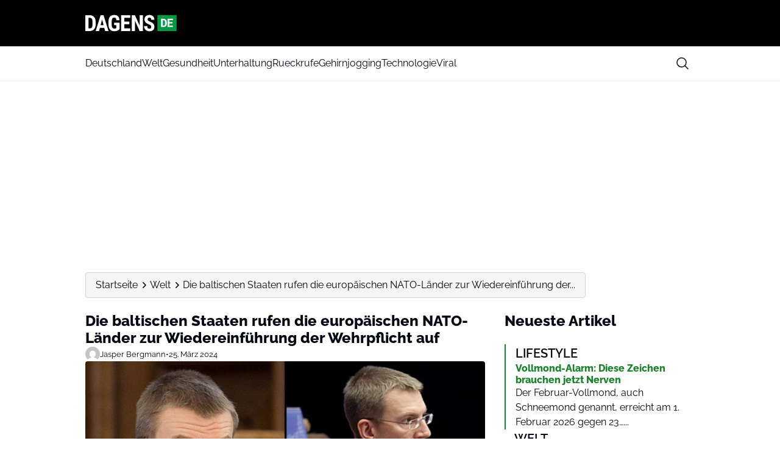

--- FILE ---
content_type: text/html; charset=UTF-8
request_url: https://dagens.de/welt/die-baltischen-staaten-rufen-die-europaeischen-nato-laender-zur-wiedereinfuehrung-der-wehrpflicht-auf
body_size: 22924
content:
<!doctype html>
<html lang="de" prefix="og: https://ogp.me/ns#">

<head>
    <meta charset="UTF-8">
    <meta name="viewport" content="width=device-width, initial-scale=1">
    <meta name="theme-color" content="#198329" />
    <link rel="profile" href="https://gmpg.org/xfn/11">
    	<style>img:is([sizes="auto" i], [sizes^="auto," i]) { contain-intrinsic-size: 3000px 1500px }</style>
	
<!-- Suchmaschinen-Optimierung durch Rank Math PRO - https://rankmath.com/ -->
<title>Die baltischen Staaten rufen die europäischen NATO-Länder zur Wiedereinführung der Wehrpflicht auf</title>
<meta name="description" content="Die baltischen Länder fordern die übrigen europäischen NATO-Mitglieder nachdrücklich auf, sich für einen Konflikt mit Russland zu rüsten."/>
<meta name="robots" content="follow, index, max-snippet:-1, max-video-preview:-1, max-image-preview:large"/>
<link rel="canonical" href="https://dagens.de/welt/die-baltischen-staaten-rufen-die-europaeischen-nato-laender-zur-wiedereinfuehrung-der-wehrpflicht-auf" />
<meta property="og:locale" content="de_DE" />
<meta property="og:type" content="article" />
<meta property="og:title" content="Die baltischen Staaten rufen die europäischen NATO-Länder zur Wiedereinführung der Wehrpflicht auf" />
<meta property="og:description" content="Die baltischen Länder fordern die übrigen europäischen NATO-Mitglieder nachdrücklich auf, sich für einen Konflikt mit Russland zu rüsten." />
<meta property="og:url" content="https://dagens.de/welt/die-baltischen-staaten-rufen-die-europaeischen-nato-laender-zur-wiedereinfuehrung-der-wehrpflicht-auf" />
<meta property="og:site_name" content="Dagens Deutschland" />
<meta property="article:publisher" content="https://www.facebook.com/dagens.de/" />
<meta property="article:tag" content="Nato" />
<meta property="article:section" content="Welt" />
<meta property="og:image" content="https://dagens.de/wp-content/uploads/sites/5/2025/03/rinkeviggo_KMlIrvv-1.jpg" />
<meta property="og:image:secure_url" content="https://dagens.de/wp-content/uploads/sites/5/2025/03/rinkeviggo_KMlIrvv-1.jpg" />
<meta property="og:image:width" content="1200" />
<meta property="og:image:height" content="600" />
<meta property="og:image:alt" content="Die baltischen Staaten rufen die europäischen NATO-Länder zur Wiedereinführung der Wehrpflicht auf" />
<meta property="og:image:type" content="image/jpeg" />
<meta property="article:published_time" content="2024-03-25T10:03:56+01:00" />
<meta name="twitter:card" content="summary_large_image" />
<meta name="twitter:title" content="Die baltischen Staaten rufen die europäischen NATO-Länder zur Wiedereinführung der Wehrpflicht auf" />
<meta name="twitter:description" content="Die baltischen Länder fordern die übrigen europäischen NATO-Mitglieder nachdrücklich auf, sich für einen Konflikt mit Russland zu rüsten." />
<meta name="twitter:image" content="https://dagens.de/wp-content/uploads/sites/5/2025/03/rinkeviggo_KMlIrvv-1.jpg" />
<script type="application/ld+json" class="rank-math-schema-pro">{"@context":"https://schema.org","@graph":[{"@type":"Place","@id":"https://dagens.de/#place","address":{"@type":"PostalAddress","streetAddress":"Horsensvej 72A","addressLocality":"Vejle","addressRegion":"Danmark","postalCode":"7100"}},{"@type":"Organization","@id":"https://dagens.de/#organization","name":"Dagens Deutschland","url":"https://dagens.de","sameAs":["https://www.facebook.com/dagens.de/"],"address":{"@type":"PostalAddress","streetAddress":"Horsensvej 72A","addressLocality":"Vejle","addressRegion":"Danmark","postalCode":"7100"},"logo":{"@type":"ImageObject","@id":"https://dagens.de/#logo","url":"https://media.mgdk.dk/wp-content/uploads/sites/2/2025/04/dagens-de-black.svg","contentUrl":"https://media.mgdk.dk/wp-content/uploads/sites/2/2025/04/dagens-de-black.svg","caption":"Dagens Deutschland","inLanguage":"de"},"contactPoint":[{"@type":"ContactPoint","telephone":"+45 41970703","contactType":"customer support"}],"description":"Willkommen bei Dagens.de, einer f\u00fchrenden und unabh\u00e4ngigen Nachrichtenseite, die sich auf die Bereitstellung von Nachrichten aus den Bereichen Unterhaltung, Innenpolitik, Au\u00dfenpolitik, Sport, Kriminalit\u00e4t und vielem mehr spezialisiert hat. Wir sind Ihr zuverl\u00e4ssiges Fenster zur Welt, das klangvolle Echo des skandinavischen Journalismus, das nun auch in Deutschland, Spanien, den Vereinigten Staaten und dem Vereinigten K\u00f6nigreich zu h\u00f6ren ist.\r\n\r\nUnser Redaktionsteam besteht aus professionellen Journalisten, die in ganz Skandinavien sowie in anderen Teilen Europas und Afrikas ans\u00e4ssig sind. Vom Rand der norwegischen Fjorde bis zu den kosmopolitischen St\u00e4dten D\u00e4nemarks, von den unber\u00fchrten W\u00e4ldern Schwedens bis zu seinen pulsierenden Metropolen arbeiten wir unerm\u00fcdlich daran, Sie \u00fcber die neuesten Ereignisse in Skandinavien und weltweit auf dem Laufenden zu halten. Unsere t\u00e4gliche Reichweite erstreckt sich auf Millionen von engagierten Lesern in D\u00e4nemark, Norwegen, Schweden, Deutschland, USA, England, Australien und Kanada.\r\n\r\nUnser Ziel\r\n\r\nBei Dagens.de ist es unser Bestreben, die erste Wahl f\u00fcr Leser zu sein, die unterhaltsame und informative Nachrichten auf Deutsch suchen. Unsere Ambition ist es nicht nur, zu informieren, sondern auch, unsere Leser zu engagieren, herauszufordern und zu inspirieren. Wir glauben an die St\u00e4rkung der Gesellschaft durch qualitativ hochwertigen, objektiven, unterhaltsamen und ausgewogenen Journalismus.\r\n\r\nWir sind nicht nur eine Nachrichtenquelle; wir sind ein Teil Ihrer t\u00e4glichen Routine. Wir verstehen, dass die Welt sich rasch ver\u00e4ndert, und wir sind hier, um Ihnen bei der Navigation zu helfen. Wir bieten ausf\u00fchrliche Artikel, aber auch Momente der Freude und Unterhaltung, um Ihren Nachrichtenfeed auszugleichen.\r\n\r\nIm Laufe der Jahre haben wir uns einen Ruf f\u00fcr Glaubw\u00fcrdigkeit und Zuverl\u00e4ssigkeit erarbeitet, aber wir ruhen uns nicht darauf aus. Wir sind st\u00e4ndig bestrebt, uns weiterzuentwickeln und uns den Bed\u00fcrfnissen unserer Leser anzupassen. Unsere oberste Priorit\u00e4t ist es, f\u00fcr unsere Leser einen dauerhaften Wert zu schaffen, und wir sind stolz darauf, dass Sie sich f\u00fcr uns als Ihre Nachrichtenquelle entscheiden.\r\n\r\nVielen Dank, dass Sie uns zu einem Teil Ihres Tages machen. Wir freuen uns darauf, weiterhin Ihr Begleiter auf der Reise durch die sich rasch ver\u00e4ndernde Nachrichtenlandschaft zu sein. Willkommen bei Dagens.de \u2013 wo jeder Tag z\u00e4hlt.","location":{"@id":"https://dagens.de/#place"}},{"@type":"WebSite","@id":"https://dagens.de/#website","url":"https://dagens.de","name":"Dagens Deutschland","alternateName":"Dagens","publisher":{"@id":"https://dagens.de/#organization"},"inLanguage":"de"},{"@type":"ImageObject","@id":"https://dagens.de/wp-content/uploads/sites/5/2025/03/rinkeviggo_KMlIrvv-1.jpg","url":"https://dagens.de/wp-content/uploads/sites/5/2025/03/rinkeviggo_KMlIrvv-1.jpg","width":"1200","height":"600","inLanguage":"de"},{"@type":"BreadcrumbList","@id":"https://dagens.de/welt/die-baltischen-staaten-rufen-die-europaeischen-nato-laender-zur-wiedereinfuehrung-der-wehrpflicht-auf#breadcrumb","itemListElement":[{"@type":"ListItem","position":"1","item":{"@id":"https://dagens.de","name":"Forside"}},{"@type":"ListItem","position":"2","item":{"@id":"https://dagens.de/welt","name":"Welt"}},{"@type":"ListItem","position":"3","item":{"@id":"https://dagens.de/welt/die-baltischen-staaten-rufen-die-europaeischen-nato-laender-zur-wiedereinfuehrung-der-wehrpflicht-auf","name":"Die baltischen Staaten rufen die europ\u00e4ischen NATO-L\u00e4nder zur Wiedereinf\u00fchrung der Wehrpflicht auf"}}]},{"@type":"WebPage","@id":"https://dagens.de/welt/die-baltischen-staaten-rufen-die-europaeischen-nato-laender-zur-wiedereinfuehrung-der-wehrpflicht-auf#webpage","url":"https://dagens.de/welt/die-baltischen-staaten-rufen-die-europaeischen-nato-laender-zur-wiedereinfuehrung-der-wehrpflicht-auf","name":"Die baltischen Staaten rufen die europ\u00e4ischen NATO-L\u00e4nder zur Wiedereinf\u00fchrung der Wehrpflicht auf","datePublished":"2024-03-25T10:03:56+01:00","dateModified":"2024-03-25T10:03:56+01:00","isPartOf":{"@id":"https://dagens.de/#website"},"primaryImageOfPage":{"@id":"https://dagens.de/wp-content/uploads/sites/5/2025/03/rinkeviggo_KMlIrvv-1.jpg"},"inLanguage":"de","breadcrumb":{"@id":"https://dagens.de/welt/die-baltischen-staaten-rufen-die-europaeischen-nato-laender-zur-wiedereinfuehrung-der-wehrpflicht-auf#breadcrumb"}},{"@type":"Person","@id":"https://dagens.de/author/jasperbergmann","name":"jasperbergmann","url":"https://dagens.de/author/jasperbergmann","image":{"@type":"ImageObject","@id":"https://secure.gravatar.com/avatar/446c1d2289a2466514c6aa89eff14fde?s=96&amp;d=mm&amp;r=g","url":"https://secure.gravatar.com/avatar/446c1d2289a2466514c6aa89eff14fde?s=96&amp;d=mm&amp;r=g","caption":"jasperbergmann","inLanguage":"de"},"worksFor":{"@id":"https://dagens.de/#organization"}},{"@type":"NewsArticle","headline":"Die baltischen Staaten rufen die europ\u00e4ischen NATO-L\u00e4nder zur Wiedereinf\u00fchrung der Wehrpflicht auf","datePublished":"2024-03-25T10:03:56+01:00","dateModified":"2024-03-25T10:03:56+01:00","articleSection":"Welt","author":{"@id":"https://dagens.de/author/jasperbergmann","name":"jasperbergmann"},"publisher":{"@id":"https://dagens.de/#organization"},"description":"Die baltischen L\u00e4nder fordern die \u00fcbrigen europ\u00e4ischen NATO-Mitglieder nachdr\u00fccklich auf, sich f\u00fcr einen Konflikt mit Russland zu r\u00fcsten.","copyrightYear":"2024","copyrightHolder":{"@id":"https://dagens.de/#organization"},"name":"Die baltischen Staaten rufen die europ\u00e4ischen NATO-L\u00e4nder zur Wiedereinf\u00fchrung der Wehrpflicht auf","@id":"https://dagens.de/welt/die-baltischen-staaten-rufen-die-europaeischen-nato-laender-zur-wiedereinfuehrung-der-wehrpflicht-auf#richSnippet","isPartOf":{"@id":"https://dagens.de/welt/die-baltischen-staaten-rufen-die-europaeischen-nato-laender-zur-wiedereinfuehrung-der-wehrpflicht-auf#webpage"},"image":{"@id":"https://dagens.de/wp-content/uploads/sites/5/2025/03/rinkeviggo_KMlIrvv-1.jpg"},"inLanguage":"de","mainEntityOfPage":{"@id":"https://dagens.de/welt/die-baltischen-staaten-rufen-die-europaeischen-nato-laender-zur-wiedereinfuehrung-der-wehrpflicht-auf#webpage"}}]}</script>
<!-- /Rank Math WordPress SEO Plugin -->

<link rel="alternate" type="application/rss+xml" title="Dagens DE &raquo; Feed" href="https://dagens.de/feed" />
<link rel="alternate" type="application/rss+xml" title="Dagens DE &raquo; Kommentar-Feed" href="https://dagens.de/comments/feed" />
<script>
window._wpemojiSettings = {"baseUrl":"https:\/\/s.w.org\/images\/core\/emoji\/15.0.3\/72x72\/","ext":".png","svgUrl":"https:\/\/s.w.org\/images\/core\/emoji\/15.0.3\/svg\/","svgExt":".svg","source":{"concatemoji":"https:\/\/dagens.de\/wp-includes\/js\/wp-emoji-release.min.js?ver=6.7.2"}};
/*! This file is auto-generated */
!function(i,n){var o,s,e;function c(e){try{var t={supportTests:e,timestamp:(new Date).valueOf()};sessionStorage.setItem(o,JSON.stringify(t))}catch(e){}}function p(e,t,n){e.clearRect(0,0,e.canvas.width,e.canvas.height),e.fillText(t,0,0);var t=new Uint32Array(e.getImageData(0,0,e.canvas.width,e.canvas.height).data),r=(e.clearRect(0,0,e.canvas.width,e.canvas.height),e.fillText(n,0,0),new Uint32Array(e.getImageData(0,0,e.canvas.width,e.canvas.height).data));return t.every(function(e,t){return e===r[t]})}function u(e,t,n){switch(t){case"flag":return n(e,"\ud83c\udff3\ufe0f\u200d\u26a7\ufe0f","\ud83c\udff3\ufe0f\u200b\u26a7\ufe0f")?!1:!n(e,"\ud83c\uddfa\ud83c\uddf3","\ud83c\uddfa\u200b\ud83c\uddf3")&&!n(e,"\ud83c\udff4\udb40\udc67\udb40\udc62\udb40\udc65\udb40\udc6e\udb40\udc67\udb40\udc7f","\ud83c\udff4\u200b\udb40\udc67\u200b\udb40\udc62\u200b\udb40\udc65\u200b\udb40\udc6e\u200b\udb40\udc67\u200b\udb40\udc7f");case"emoji":return!n(e,"\ud83d\udc26\u200d\u2b1b","\ud83d\udc26\u200b\u2b1b")}return!1}function f(e,t,n){var r="undefined"!=typeof WorkerGlobalScope&&self instanceof WorkerGlobalScope?new OffscreenCanvas(300,150):i.createElement("canvas"),a=r.getContext("2d",{willReadFrequently:!0}),o=(a.textBaseline="top",a.font="600 32px Arial",{});return e.forEach(function(e){o[e]=t(a,e,n)}),o}function t(e){var t=i.createElement("script");t.src=e,t.defer=!0,i.head.appendChild(t)}"undefined"!=typeof Promise&&(o="wpEmojiSettingsSupports",s=["flag","emoji"],n.supports={everything:!0,everythingExceptFlag:!0},e=new Promise(function(e){i.addEventListener("DOMContentLoaded",e,{once:!0})}),new Promise(function(t){var n=function(){try{var e=JSON.parse(sessionStorage.getItem(o));if("object"==typeof e&&"number"==typeof e.timestamp&&(new Date).valueOf()<e.timestamp+604800&&"object"==typeof e.supportTests)return e.supportTests}catch(e){}return null}();if(!n){if("undefined"!=typeof Worker&&"undefined"!=typeof OffscreenCanvas&&"undefined"!=typeof URL&&URL.createObjectURL&&"undefined"!=typeof Blob)try{var e="postMessage("+f.toString()+"("+[JSON.stringify(s),u.toString(),p.toString()].join(",")+"));",r=new Blob([e],{type:"text/javascript"}),a=new Worker(URL.createObjectURL(r),{name:"wpTestEmojiSupports"});return void(a.onmessage=function(e){c(n=e.data),a.terminate(),t(n)})}catch(e){}c(n=f(s,u,p))}t(n)}).then(function(e){for(var t in e)n.supports[t]=e[t],n.supports.everything=n.supports.everything&&n.supports[t],"flag"!==t&&(n.supports.everythingExceptFlag=n.supports.everythingExceptFlag&&n.supports[t]);n.supports.everythingExceptFlag=n.supports.everythingExceptFlag&&!n.supports.flag,n.DOMReady=!1,n.readyCallback=function(){n.DOMReady=!0}}).then(function(){return e}).then(function(){var e;n.supports.everything||(n.readyCallback(),(e=n.source||{}).concatemoji?t(e.concatemoji):e.wpemoji&&e.twemoji&&(t(e.twemoji),t(e.wpemoji)))}))}((window,document),window._wpemojiSettings);
</script>
<style id='wp-emoji-styles-inline-css'>

	img.wp-smiley, img.emoji {
		display: inline !important;
		border: none !important;
		box-shadow: none !important;
		height: 1em !important;
		width: 1em !important;
		margin: 0 0.07em !important;
		vertical-align: -0.1em !important;
		background: none !important;
		padding: 0 !important;
	}
</style>
<link rel='stylesheet' id='wp-block-library-css' href='https://dagens.de/wp-includes/css/dist/block-library/style.min.css?ver=6.7.2' media='all' />
<style id='global-styles-inline-css'>
:root{--wp--preset--aspect-ratio--square: 1;--wp--preset--aspect-ratio--4-3: 4/3;--wp--preset--aspect-ratio--3-4: 3/4;--wp--preset--aspect-ratio--3-2: 3/2;--wp--preset--aspect-ratio--2-3: 2/3;--wp--preset--aspect-ratio--16-9: 16/9;--wp--preset--aspect-ratio--9-16: 9/16;--wp--preset--aspect-ratio--post: 5/3;--wp--preset--aspect-ratio--cover: 6/2;--wp--preset--color--black: #000000;--wp--preset--color--cyan-bluish-gray: #abb8c3;--wp--preset--color--white: #FFFFFF;--wp--preset--color--pale-pink: #f78da7;--wp--preset--color--vivid-red: #cf2e2e;--wp--preset--color--luminous-vivid-orange: #ff6900;--wp--preset--color--luminous-vivid-amber: #fcb900;--wp--preset--color--light-green-cyan: #7bdcb5;--wp--preset--color--vivid-green-cyan: #00d084;--wp--preset--color--pale-cyan-blue: #8ed1fc;--wp--preset--color--vivid-cyan-blue: #0693e3;--wp--preset--color--vivid-purple: #9b51e0;--wp--preset--color--primary: #000000;--wp--preset--color--secondary: #E9EFF2;--wp--preset--color--accent: #198329;--wp--preset--color--negative: #f9fafb;--wp--preset--color--knockout: #f5f5f5;--wp--preset--color--typography: #030712;--wp--preset--gradient--vivid-cyan-blue-to-vivid-purple: linear-gradient(135deg,rgba(6,147,227,1) 0%,rgb(155,81,224) 100%);--wp--preset--gradient--light-green-cyan-to-vivid-green-cyan: linear-gradient(135deg,rgb(122,220,180) 0%,rgb(0,208,130) 100%);--wp--preset--gradient--luminous-vivid-amber-to-luminous-vivid-orange: linear-gradient(135deg,rgba(252,185,0,1) 0%,rgba(255,105,0,1) 100%);--wp--preset--gradient--luminous-vivid-orange-to-vivid-red: linear-gradient(135deg,rgba(255,105,0,1) 0%,rgb(207,46,46) 100%);--wp--preset--gradient--very-light-gray-to-cyan-bluish-gray: linear-gradient(135deg,rgb(238,238,238) 0%,rgb(169,184,195) 100%);--wp--preset--gradient--cool-to-warm-spectrum: linear-gradient(135deg,rgb(74,234,220) 0%,rgb(151,120,209) 20%,rgb(207,42,186) 40%,rgb(238,44,130) 60%,rgb(251,105,98) 80%,rgb(254,248,76) 100%);--wp--preset--gradient--blush-light-purple: linear-gradient(135deg,rgb(255,206,236) 0%,rgb(152,150,240) 100%);--wp--preset--gradient--blush-bordeaux: linear-gradient(135deg,rgb(254,205,165) 0%,rgb(254,45,45) 50%,rgb(107,0,62) 100%);--wp--preset--gradient--luminous-dusk: linear-gradient(135deg,rgb(255,203,112) 0%,rgb(199,81,192) 50%,rgb(65,88,208) 100%);--wp--preset--gradient--pale-ocean: linear-gradient(135deg,rgb(255,245,203) 0%,rgb(182,227,212) 50%,rgb(51,167,181) 100%);--wp--preset--gradient--electric-grass: linear-gradient(135deg,rgb(202,248,128) 0%,rgb(113,206,126) 100%);--wp--preset--gradient--midnight: linear-gradient(135deg,rgb(2,3,129) 0%,rgb(40,116,252) 100%);--wp--preset--font-size--small: 13px;--wp--preset--font-size--medium: clamp(14px, 0.875rem + ((1vw - 3.2px) * 0.882), 20px);--wp--preset--font-size--large: clamp(22.041px, 1.378rem + ((1vw - 3.2px) * 2.053), 36px);--wp--preset--font-size--x-large: clamp(25.014px, 1.563rem + ((1vw - 3.2px) * 2.498), 42px);--wp--preset--font-size--xs: clamp(12px, 0.75rem + ((1vw - 3.2px) * 0.294), 14px);--wp--preset--font-size--sm: clamp(14px, 0.875rem + ((1vw - 3.2px) * 0.294), 16px);--wp--preset--font-size--base: clamp(16px, 1rem + ((1vw - 3.2px) * 1), 16px);--wp--preset--font-size--h-4: clamp(18px, 1.125rem + ((1vw - 3.2px) * 0.294), 20px);--wp--preset--font-size--h-3: clamp(22px, 1.375rem + ((1vw - 3.2px) * 0.294), 24px);--wp--preset--font-size--h-2: clamp(26px, 1.625rem + ((1vw - 3.2px) * 0.294), 28px);--wp--preset--font-size--h-1: clamp(32px, 2rem + ((1vw - 3.2px) * 1), 32px);--wp--preset--font-family--nunito-sans: 'Raleway', sans-serif;--wp--preset--spacing--20: 0.44rem;--wp--preset--spacing--30: 0.67rem;--wp--preset--spacing--40: 1rem;--wp--preset--spacing--50: 1.5rem;--wp--preset--spacing--60: 2.25rem;--wp--preset--spacing--70: 3.38rem;--wp--preset--spacing--80: 5.06rem;--wp--preset--spacing--xs: .75rem;--wp--preset--spacing--sm: 1rem;--wp--preset--spacing--base: 1.5rem;--wp--preset--spacing--md: clamp(1.75rem, calc(1.75rem + ((1vw - 0.48rem) * 0.7813)), 2rem);;--wp--preset--spacing--lg: clamp(2.25rem, calc(2.25rem + ((1vw - 0.48rem) * 1.9531)), 2.875rem);;--wp--preset--spacing--xl: clamp(3.125rem, calc(3.125rem + ((1vw - 0.48rem) * 9.7656)), 6.25rem);;--wp--preset--spacing--2-xl: clamp(6.25rem, calc(6.25rem + ((1vw - 0.48rem) * 19.5313)), 12.5rem);;--wp--preset--shadow--natural: 6px 6px 9px rgba(0, 0, 0, 0.2);--wp--preset--shadow--deep: 12px 12px 50px rgba(0, 0, 0, 0.4);--wp--preset--shadow--sharp: 6px 6px 0px rgba(0, 0, 0, 0.2);--wp--preset--shadow--outlined: 6px 6px 0px -3px rgba(255, 255, 255, 1), 6px 6px rgba(0, 0, 0, 1);--wp--preset--shadow--crisp: 6px 6px 0px rgba(0, 0, 0, 1);--wp--custom--color--body--text: var(--wp--preset--color--typography);--wp--custom--color--body--background: var(--wp--preset--color--white);--wp--custom--color--body--background-main: var(--wp--preset--color--white);--wp--custom--color--body--background-knockout: var(--wp--preset--color--knockout);--wp--custom--color--body--accent: var(--wp--preset--color--accent);--wp--custom--color--body--accent-contrast: var(--wp--preset--color--negative);--wp--custom--color--body--divider: var(--wp--preset--color--accent);--wp--custom--color--button--text: var(--wp--preset--color--negative);--wp--custom--color--button--background: var(--wp--preset--color--accent);--wp--custom--color--header--text: var(--wp--preset--color--typography);--wp--custom--color--header--background: var(--wp--preset--color--primary);--wp--custom--color--header--background-secondary: var(--wp--preset--color--white);--wp--custom--color--header--border: var(--wp--preset--color--secondary);--wp--custom--color--header--search-icon-color: var(--wp--preset--color--typography);--wp--custom--color--header--search-icon-background: transparent;--wp--custom--color--header--search-box-text: var(--wp--preset--color--typography);--wp--custom--color--header--search-box-background: #fff;--wp--custom--color--footer--text: var(--wp--preset--color--typography);--wp--custom--color--footer--background: var(--wp--preset--color--white);--wp--custom--color--footer--border: var(--wp--preset--color--secondary);--wp--custom--color--footer--divider: var(--wp--preset--color--accent);--wp--custom--text--base--family: Raleway, sans-serif;--wp--custom--text--base--weight: 400;--wp--custom--text--heading--family: Raleway, sans-serif;--wp--custom--text--heading--weight: 800;}:root { --wp--style--global--content-size: 1000px;--wp--style--global--wide-size: 1000px; }:where(body) { margin: 0; }.wp-site-blocks { padding-top: var(--wp--style--root--padding-top); padding-bottom: var(--wp--style--root--padding-bottom); }.has-global-padding { padding-right: var(--wp--style--root--padding-right); padding-left: var(--wp--style--root--padding-left); }.has-global-padding > .alignfull { margin-right: calc(var(--wp--style--root--padding-right) * -1); margin-left: calc(var(--wp--style--root--padding-left) * -1); }.has-global-padding :where(:not(.alignfull.is-layout-flow) > .has-global-padding:not(.wp-block-block, .alignfull)) { padding-right: 0; padding-left: 0; }.has-global-padding :where(:not(.alignfull.is-layout-flow) > .has-global-padding:not(.wp-block-block, .alignfull)) > .alignfull { margin-left: 0; margin-right: 0; }.wp-site-blocks > .alignleft { float: left; margin-right: 2em; }.wp-site-blocks > .alignright { float: right; margin-left: 2em; }.wp-site-blocks > .aligncenter { justify-content: center; margin-left: auto; margin-right: auto; }:where(.wp-site-blocks) > * { margin-block-start: 24px; margin-block-end: 0; }:where(.wp-site-blocks) > :first-child { margin-block-start: 0; }:where(.wp-site-blocks) > :last-child { margin-block-end: 0; }:root { --wp--style--block-gap: 24px; }:root :where(.is-layout-flow) > :first-child{margin-block-start: 0;}:root :where(.is-layout-flow) > :last-child{margin-block-end: 0;}:root :where(.is-layout-flow) > *{margin-block-start: 24px;margin-block-end: 0;}:root :where(.is-layout-constrained) > :first-child{margin-block-start: 0;}:root :where(.is-layout-constrained) > :last-child{margin-block-end: 0;}:root :where(.is-layout-constrained) > *{margin-block-start: 24px;margin-block-end: 0;}:root :where(.is-layout-flex){gap: 24px;}:root :where(.is-layout-grid){gap: 24px;}.is-layout-flow > .alignleft{float: left;margin-inline-start: 0;margin-inline-end: 2em;}.is-layout-flow > .alignright{float: right;margin-inline-start: 2em;margin-inline-end: 0;}.is-layout-flow > .aligncenter{margin-left: auto !important;margin-right: auto !important;}.is-layout-constrained > .alignleft{float: left;margin-inline-start: 0;margin-inline-end: 2em;}.is-layout-constrained > .alignright{float: right;margin-inline-start: 2em;margin-inline-end: 0;}.is-layout-constrained > .aligncenter{margin-left: auto !important;margin-right: auto !important;}.is-layout-constrained > :where(:not(.alignleft):not(.alignright):not(.alignfull)){max-width: var(--wp--style--global--content-size);margin-left: auto !important;margin-right: auto !important;}.is-layout-constrained > .alignwide{max-width: var(--wp--style--global--wide-size);}body .is-layout-flex{display: flex;}.is-layout-flex{flex-wrap: wrap;align-items: center;}.is-layout-flex > :is(*, div){margin: 0;}body .is-layout-grid{display: grid;}.is-layout-grid > :is(*, div){margin: 0;}body{background-color: var(--wp--custom--color--body--background);color: var(--wp--custom--color--body--text);font-family: var(--wp--custom--text--base--family);font-size: var(--wp--preset--font-size--base);font-weight: var(--wp--custom--text--base--weight);line-height: 1.4;--wp--style--root--padding-top: 0px;--wp--style--root--padding-right: var(--wp--preset--spacing--base);--wp--style--root--padding-bottom: 0px;--wp--style--root--padding-left: var(--wp--preset--spacing--base);}a:where(:not(.wp-element-button)){color: var(--wp--custom--color--body--text);text-decoration: underline;}:root :where(a:where(:not(.wp-element-button)):hover){color: var(--wp--custom--color--body--accent);}h1, h2, h3, h4, h5, h6{color: var(--wp--custom--color--body--text);font-family: var(--wp--custom--text--heading--family);font-style: normal;font-weight: var(--wp--custom--text--heading--weight);line-height: 1.2;}h1{font-size: var(--wp--preset--font-size--h-1);}h2{font-size: var(--wp--preset--font-size--h-2);}h3{font-size: var(--wp--preset--font-size--h-3);}h4{font-size: var(--wp--preset--font-size--h-4);}:root :where(.wp-element-button, .wp-block-button__link){background-color: var(--wp--custom--color--body--accent);border-radius: 999px;border-width: 0;color: var(--wp--custom--color--body--accent-contrast);font-family: inherit;font-size: inherit;font-style: normal;font-weight: regular;line-height: inherit;padding-top: 8px;padding-right: 32px;padding-bottom: 8px;padding-left: 32px;text-decoration: none;}.has-black-color{color: var(--wp--preset--color--black) !important;}.has-cyan-bluish-gray-color{color: var(--wp--preset--color--cyan-bluish-gray) !important;}.has-white-color{color: var(--wp--preset--color--white) !important;}.has-pale-pink-color{color: var(--wp--preset--color--pale-pink) !important;}.has-vivid-red-color{color: var(--wp--preset--color--vivid-red) !important;}.has-luminous-vivid-orange-color{color: var(--wp--preset--color--luminous-vivid-orange) !important;}.has-luminous-vivid-amber-color{color: var(--wp--preset--color--luminous-vivid-amber) !important;}.has-light-green-cyan-color{color: var(--wp--preset--color--light-green-cyan) !important;}.has-vivid-green-cyan-color{color: var(--wp--preset--color--vivid-green-cyan) !important;}.has-pale-cyan-blue-color{color: var(--wp--preset--color--pale-cyan-blue) !important;}.has-vivid-cyan-blue-color{color: var(--wp--preset--color--vivid-cyan-blue) !important;}.has-vivid-purple-color{color: var(--wp--preset--color--vivid-purple) !important;}.has-primary-color{color: var(--wp--preset--color--primary) !important;}.has-secondary-color{color: var(--wp--preset--color--secondary) !important;}.has-accent-color{color: var(--wp--preset--color--accent) !important;}.has-negative-color{color: var(--wp--preset--color--negative) !important;}.has-knockout-color{color: var(--wp--preset--color--knockout) !important;}.has-typography-color{color: var(--wp--preset--color--typography) !important;}.has-black-background-color{background-color: var(--wp--preset--color--black) !important;}.has-cyan-bluish-gray-background-color{background-color: var(--wp--preset--color--cyan-bluish-gray) !important;}.has-white-background-color{background-color: var(--wp--preset--color--white) !important;}.has-pale-pink-background-color{background-color: var(--wp--preset--color--pale-pink) !important;}.has-vivid-red-background-color{background-color: var(--wp--preset--color--vivid-red) !important;}.has-luminous-vivid-orange-background-color{background-color: var(--wp--preset--color--luminous-vivid-orange) !important;}.has-luminous-vivid-amber-background-color{background-color: var(--wp--preset--color--luminous-vivid-amber) !important;}.has-light-green-cyan-background-color{background-color: var(--wp--preset--color--light-green-cyan) !important;}.has-vivid-green-cyan-background-color{background-color: var(--wp--preset--color--vivid-green-cyan) !important;}.has-pale-cyan-blue-background-color{background-color: var(--wp--preset--color--pale-cyan-blue) !important;}.has-vivid-cyan-blue-background-color{background-color: var(--wp--preset--color--vivid-cyan-blue) !important;}.has-vivid-purple-background-color{background-color: var(--wp--preset--color--vivid-purple) !important;}.has-primary-background-color{background-color: var(--wp--preset--color--primary) !important;}.has-secondary-background-color{background-color: var(--wp--preset--color--secondary) !important;}.has-accent-background-color{background-color: var(--wp--preset--color--accent) !important;}.has-negative-background-color{background-color: var(--wp--preset--color--negative) !important;}.has-knockout-background-color{background-color: var(--wp--preset--color--knockout) !important;}.has-typography-background-color{background-color: var(--wp--preset--color--typography) !important;}.has-black-border-color{border-color: var(--wp--preset--color--black) !important;}.has-cyan-bluish-gray-border-color{border-color: var(--wp--preset--color--cyan-bluish-gray) !important;}.has-white-border-color{border-color: var(--wp--preset--color--white) !important;}.has-pale-pink-border-color{border-color: var(--wp--preset--color--pale-pink) !important;}.has-vivid-red-border-color{border-color: var(--wp--preset--color--vivid-red) !important;}.has-luminous-vivid-orange-border-color{border-color: var(--wp--preset--color--luminous-vivid-orange) !important;}.has-luminous-vivid-amber-border-color{border-color: var(--wp--preset--color--luminous-vivid-amber) !important;}.has-light-green-cyan-border-color{border-color: var(--wp--preset--color--light-green-cyan) !important;}.has-vivid-green-cyan-border-color{border-color: var(--wp--preset--color--vivid-green-cyan) !important;}.has-pale-cyan-blue-border-color{border-color: var(--wp--preset--color--pale-cyan-blue) !important;}.has-vivid-cyan-blue-border-color{border-color: var(--wp--preset--color--vivid-cyan-blue) !important;}.has-vivid-purple-border-color{border-color: var(--wp--preset--color--vivid-purple) !important;}.has-primary-border-color{border-color: var(--wp--preset--color--primary) !important;}.has-secondary-border-color{border-color: var(--wp--preset--color--secondary) !important;}.has-accent-border-color{border-color: var(--wp--preset--color--accent) !important;}.has-negative-border-color{border-color: var(--wp--preset--color--negative) !important;}.has-knockout-border-color{border-color: var(--wp--preset--color--knockout) !important;}.has-typography-border-color{border-color: var(--wp--preset--color--typography) !important;}.has-vivid-cyan-blue-to-vivid-purple-gradient-background{background: var(--wp--preset--gradient--vivid-cyan-blue-to-vivid-purple) !important;}.has-light-green-cyan-to-vivid-green-cyan-gradient-background{background: var(--wp--preset--gradient--light-green-cyan-to-vivid-green-cyan) !important;}.has-luminous-vivid-amber-to-luminous-vivid-orange-gradient-background{background: var(--wp--preset--gradient--luminous-vivid-amber-to-luminous-vivid-orange) !important;}.has-luminous-vivid-orange-to-vivid-red-gradient-background{background: var(--wp--preset--gradient--luminous-vivid-orange-to-vivid-red) !important;}.has-very-light-gray-to-cyan-bluish-gray-gradient-background{background: var(--wp--preset--gradient--very-light-gray-to-cyan-bluish-gray) !important;}.has-cool-to-warm-spectrum-gradient-background{background: var(--wp--preset--gradient--cool-to-warm-spectrum) !important;}.has-blush-light-purple-gradient-background{background: var(--wp--preset--gradient--blush-light-purple) !important;}.has-blush-bordeaux-gradient-background{background: var(--wp--preset--gradient--blush-bordeaux) !important;}.has-luminous-dusk-gradient-background{background: var(--wp--preset--gradient--luminous-dusk) !important;}.has-pale-ocean-gradient-background{background: var(--wp--preset--gradient--pale-ocean) !important;}.has-electric-grass-gradient-background{background: var(--wp--preset--gradient--electric-grass) !important;}.has-midnight-gradient-background{background: var(--wp--preset--gradient--midnight) !important;}.has-small-font-size{font-size: var(--wp--preset--font-size--small) !important;}.has-medium-font-size{font-size: var(--wp--preset--font-size--medium) !important;}.has-large-font-size{font-size: var(--wp--preset--font-size--large) !important;}.has-x-large-font-size{font-size: var(--wp--preset--font-size--x-large) !important;}.has-xs-font-size{font-size: var(--wp--preset--font-size--xs) !important;}.has-sm-font-size{font-size: var(--wp--preset--font-size--sm) !important;}.has-base-font-size{font-size: var(--wp--preset--font-size--base) !important;}.has-h-4-font-size{font-size: var(--wp--preset--font-size--h-4) !important;}.has-h-3-font-size{font-size: var(--wp--preset--font-size--h-3) !important;}.has-h-2-font-size{font-size: var(--wp--preset--font-size--h-2) !important;}.has-h-1-font-size{font-size: var(--wp--preset--font-size--h-1) !important;}.has-nunito-sans-font-family{font-family: var(--wp--preset--font-family--nunito-sans) !important;}
:root :where(.wp-block-pullquote){font-size: clamp(0.984em, 0.984rem + ((1vw - 0.2em) * 1.214), 1.5em);line-height: 1.6;}
:root :where(.wp-block-image img, .wp-block-image .wp-block-image__crop-area, .wp-block-image .components-placeholder){border-radius: .25rem;}
:root :where(.wp-block-quote){background-color: var(--wp--custom--color--body--background-knockout);border-radius: .25rem;border-left-color: var(--wp--custom--color--body--accent);border-left-width: .25rem;border-left-style: solid;padding-top: var(--wp--preset--spacing--base);padding-right: var(--wp--preset--spacing--base);padding-bottom: var(--wp--preset--spacing--base);padding-left: var(--wp--preset--spacing--base);}:root :where(.wp-block-quote){border-inline-start-color: var(--wp--custom--color--body--accent)!important}
</style>
<link rel='stylesheet' id='utilities-css-css' href='https://dagens.de/wp-content/themes/mgdk-master/assets/css/utilities.css?ver=1769457414' media='all' />
<script src="https://dagens.de/wp-includes/js/dist/hooks.min.js?ver=4d63a3d491d11ffd8ac6" id="wp-hooks-js"></script>
<script src="https://dagens.de/wp-includes/js/dist/i18n.min.js?ver=5e580eb46a90c2b997e6" id="wp-i18n-js"></script>
<script id="wp-i18n-js-after">
wp.i18n.setLocaleData( { 'text direction\u0004ltr': [ 'ltr' ] } );
</script>
<script defer fetchpriority="low" id="bundle-js-js-translations">
( function( domain, translations ) {
	var localeData = translations.locale_data[ domain ] || translations.locale_data.messages;
	localeData[""].domain = domain;
	wp.i18n.setLocaleData( localeData, domain );
} )( "mxnkeys", {"translation-revision-date":"2025-08-04 14:53+0200","generator":"WP-CLI\/2.12.0","source":"assets\/js\/bundle.js","domain":"messages","locale_data":{"messages":{"":{"domain":"messages","lang":"de","plural-forms":"nplurals=2; plural=(n != 1);"},"minutter siden":["vor Minuten"],"timer siden":["vor Stunden"],"I dag kl.":["Heute um"]}}} );
</script>
<script defer fetchpriority="low" src="https://dagens.de/wp-content/themes/mgdk-master/assets/js/bundle.min.js?ver=1769457414" id="bundle-js-js"></script>
<link rel="https://api.w.org/" href="https://dagens.de/wp-json/" /><link rel="alternate" title="JSON" type="application/json" href="https://dagens.de/wp-json/wp/v2/posts/8561" /><link rel="EditURI" type="application/rsd+xml" title="RSD" href="https://dagens.de/xmlrpc.php?rsd" />
<meta name="generator" content="WordPress 6.7.2" />
<link rel='shortlink' href='https://dagens.de/?p=8561' />
<link rel="alternate" title="oEmbed (JSON)" type="application/json+oembed" href="https://dagens.de/wp-json/oembed/1.0/embed?url=https%3A%2F%2Fdagens.de%2Fwelt%2Fdie-baltischen-staaten-rufen-die-europaeischen-nato-laender-zur-wiedereinfuehrung-der-wehrpflicht-auf" />
<link rel="alternate" title="oEmbed (XML)" type="text/xml+oembed" href="https://dagens.de/wp-json/oembed/1.0/embed?url=https%3A%2F%2Fdagens.de%2Fwelt%2Fdie-baltischen-staaten-rufen-die-europaeischen-nato-laender-zur-wiedereinfuehrung-der-wehrpflicht-auf&#038;format=xml" />
<meta property="article:section" content="Welt" />    <script type="text/javascript" data-cmp-ab="1">
        window.cmp_customlanguages = [{
            "l": "DA",
            "i": "da",
            "r": 0,
            "t": "DA"
        }, {
            "l": "EN",
            "i": "en",
            "r": 0,
            "t": "EN"
        }];
        window.cmp_block_inline = false; //true = blocking of inline scripts
        window.cmp_block_ignoredomains = ["embed.viaplay.com", "www.googletagmanager.com", "www.google-analytics.com", "macro.adnami.io", "static.readpeak.com", "app.readpeak.com", "bonfire.spklw.com", "pagead2.googlesyndication.com", "mgdk-cdn.relevant-digital.com", "cdn.taboola.com", "images.taboola.com", "tagassistant.google.com", "tagmanager.google.com"];
    </script>
    <script type="text/javascript" data-cmp-ab="1" src="https://cdn.consentmanager.net/delivery/autoblocking/07d22973e12a8.js" data-cmp-host="c.delivery.consentmanager.net" data-cmp-cdn="cdn.consentmanager.net" data-cmp-codesrc="0"></script>
    <script type="text/javascript" async>
    ;(function(p,l,o,w,i,n,g){if(!p[i]){p.GlobalSnowplowNamespace=p.GlobalSnowplowNamespace||[];
    p.GlobalSnowplowNamespace.push(i);p[i]=function(){(p[i].q=p[i].q||[]).push(arguments)
    };p[i].q=p[i].q||[];n=l.createElement(o);g=l.getElementsByTagName(o)[0];n.async=1;
    n.src=w;g.parentNode.insertBefore(n,g)}}(window,document,"script","https://scout.data.funkedigital.de/liteblower.js","snowplow"));
    </script>

    <script type="text/javascript">
    snowplow('newTracker', 'mgdk', 'sp.data.funkedigital.de', {
      appId: 'dagens.de',
      cookieName: 'sp',
      cookieSameSite: 'Lax',
      eventMethod: 'beacon',
      discoverRootDomain: true,
      postPath: '/de.funkedigital/t',
      connectionTimeout: 7500,
      contexts: {
        webPage: true,
        session: true,
        browser: true
      }
    });

    snowplow('enableActivityTracking', {
      minimumVisitLength: 10,
      heartbeatDelay: 10
    });

    snowplow('trackPageView');
    </script>
    <script async type="text/plain" class="cmplazyload" data-cmp-vendor="c39868" id="ebx" data-cmp-src="https://applets.ebxcdn.com/ebx.js"></script>		<script async src="https://spark.cloud.funkedigital.de/spark.js"></script>
		<script>
			var Spark = Spark || {cmd: []};
		</script>
		<script>
			Spark.cmd.push(function () {
				Spark.init({
					cmp: '0',
					cmpParams: {
						cmp_imprinturl: '',
						cmp_privacyurl: '',
						cmp_logo: ''
					},
					permutiveTax: {
						sectionL1: "welt",
						sectionL2: "",
						sectionL3: "",
						article: {
							articleID: '8561',
							contentType: "",
							sourcePublication: "dagensde",
							title: "Die baltischen Staaten rufen die europäischen NATO-Länder zur Wiedereinführung der Wehrpflicht auf",
							PublishedDate: "2024-03-25T10:03:56+01:00"
						}
					},
										adslots: [
												{
							name: 'sb1',
							id: 'sb1',
							sizes: [[728, 90], [800, 250], [970, 250], [700, 90], [1280, 90]],
							targetings: {
								pos: 'sb1'
							}
						},
												{
							name: 'sky1',
							id: 'sky1',
							sizes: [[120, 600], [160, 600], [200, 600], [300, 600], [500, 1000], [300, 1050]],
							targetings: {
								pos: 'sky1'
							},
							sizeMapping: [[[1400, 600], [[120, 600], [160, 600], [200, 600], [300, 600], [500, 1000], [300, 1050]]], [[0, 0], []]]
						},
						{
							name: 'skyl',
							id: 'skyl',
							sizes: [[120, 600], [160, 600], [200, 600], [300, 600], [300, 1050]],
							targetings: {
								pos: 'skyl'
							},
							sizeMapping: [[[1400, 600], [[120, 600], [160, 600], [200, 600], [300, 600], [300, 1050]]], [[0, 0], []]]
						},
												{
							name: 'mr1',
							id: 'mr1',
							sizes: [300, 250],
							targetings: {
								pos: 'mr1'
							}
						},
						{
							name: 'mr2',
							id: 'mr2',
							sizes: [[300, 250], [300, 600]],
							targetings: {
								pos: 'mr2'
							}
						},
											],
										siteName: 'sta_dagensde',
					zoneName: 'other',
					targetings: {
						environment: 'sta',
						artikeltyp: 'news',
						loktitel: 'dagensde',
						lokverz1: 'welt',
						lokverz2: '',
						lokverz3: '',
						lokseite: '',
						lokstadt: '',
						loknewsid: '8561',
						keyword: ["Nato"]					}
				})
			});
			Spark.cmd.push(function () {
				Spark.start();
			});
			Spark.cmd.push(function () {
				Spark.addEventListener('slotRenderEnded', function (event) {
					var slotsWithoutAdMarker = ['sky1', 'skyl', 'sb1', 'outofpage', 'anchor1'];
					var slotId = event.slot.getSlotElementId();
					if (!event.isEmpty && slotsWithoutAdMarker.indexOf(slotId) === -1 && !/oop1/.test(event.slot.getAdUnitPath())) {
						document.getElementById(slotId).classList.add('has-ad');
					}
				});
			});
		</script>
		    <script>
        function getQueryParam(param) {
            const urlParams = new URLSearchParams(window.location.search);
            return urlParams.get(param);
        }

        function _webpushrScriptReady() {
            const clickID    = getQueryParam('clickid');
            const zoneID     = getQueryParam('zoneid');
            const campaignID = getQueryParam('campaignid');

            const attributes = {};

            if (clickID)    attributes.ClickID    = clickID;
            if (zoneID)     attributes.ZoneID     = zoneID;
            if (campaignID) attributes.CampaignID = campaignID;

            if (Object.keys(attributes).length > 0) {
                webpushr('attributes', attributes);
            }
        }
    </script>
    <style class='wp-fonts-local'>
@font-face{font-family:Raleway;font-style:normal;font-weight:200;font-display:swap;src:url('https://dagens.de/wp-content/themes/mgdk-master/assets/fonts/raleway-v34-latin-200.woff2') format('woff2');}
@font-face{font-family:Raleway;font-style:italic;font-weight:200;font-display:swap;src:url('https://dagens.de/wp-content/themes/mgdk-master/assets/fonts/raleway-v34-latin-200italic.woff2') format('woff2');}
@font-face{font-family:Raleway;font-style:normal;font-weight:400;font-display:swap;src:url('https://dagens.de/wp-content/themes/mgdk-master/assets/fonts/raleway-v34-latin-regular.woff2') format('woff2');}
@font-face{font-family:Raleway;font-style:italic;font-weight:400;font-display:swap;src:url('https://dagens.de/wp-content/themes/mgdk-master/assets/fonts/raleway-v34-latin-italic.woff2') format('woff2');}
@font-face{font-family:Raleway;font-style:normal;font-weight:600;font-display:swap;src:url('https://dagens.de/wp-content/themes/mgdk-master/assets/fonts/raleway-v34-latin-600.woff2') format('woff2');}
@font-face{font-family:Raleway;font-style:italic;font-weight:600;font-display:swap;src:url('https://dagens.de/wp-content/themes/mgdk-master/assets/fonts/raleway-v34-latin-600italic.woff2') format('woff2');}
@font-face{font-family:Raleway;font-style:normal;font-weight:800;font-display:swap;src:url('https://dagens.de/wp-content/themes/mgdk-master/assets/fonts/raleway-v34-latin-800.woff2') format('woff2');}
@font-face{font-family:Raleway;font-style:italic;font-weight:800;font-display:swap;src:url('https://dagens.de/wp-content/themes/mgdk-master/assets/fonts/raleway-v34-latin-800italic.woff2') format('woff2');}
</style>
	<!-- Google Tag Manager -->
	<script>
		(function(w, d, s, l, i) {
			w[l] = w[l] || [];
			w[l].push({
				'gtm.start': new Date().getTime(),
				event: 'gtm.js'
			});
			var f = d.getElementsByTagName(s)[0],
				j = d.createElement(s),
				dl = l != 'dataLayer' ? '&l=' + l : '';
			j.async = true;
			j.setAttribute("data-cmp-src", 'https://www.googletagmanager.com/gtm.js?id=' + i + dl);
			j.className = 'cmplazyload';
            j.type = 'text/plain'
			j.setAttribute("data-cmp-vendor", 's905');
			f.parentNode.insertBefore(j, f);
		})(window, document, 'script', 'dataLayer', '');
	</script>
	<!-- End Google Tag Manager -->

	<!-- Taboola SDK - Header -->
	<script type="text/plain" class="cmplazyload" data-cmp-vendor="s98">
		window._taboola = window._taboola || [];
		_taboola.push({
			article: "auto"
		});
		!(function(e, f, u, i) {
			if (!document.getElementById(i)) {
				e.async = 1;
				e.type = 'text/plain';
				e.className = 'cmplazyload';
				e.setAttribute("data-cmp-vendor", "s98");
				e.setAttribute("data-cmp-src", u);
				e.id = i;
				f.parentNode.insertBefore(e, f);
			}
		})(
			document.createElement("script"),
			document.getElementsByTagName("script")[0],
			"//cdn.taboola.com/libtrc/mediagroupdk-dagensde/loader.js",
			"tb_loader_script"
		);
		if (window.performance && typeof window.performance.mark == "function") {
			window.performance.mark("tbl_ic");
		}
	</script>

	<!-- Google tag (gtag.js) -->
	<script
		async type="text/plain" class="cmplazyload" data-cmp-vendor="s905" data-cmp-src="https://www.googletagmanager.com/gtag/js?id="></script>
	<script>
        window.dataLayer = window.dataLayer || [];
        function gtag(){dataLayer.push(arguments);}
        gtag("js", new Date());

        gtag("config", "");
    </script>

	<script type="text/plain" class="cmplazyload" data-cmp-vendor="c70211">
		(function(w, d, s, id) {
			if (typeof(w.webpushr) !== 'undefined') return;
			w.webpushr = w.webpushr || function() {
				(w.webpushr.q = w.webpushr.q || []).push(arguments)
			};
			var js, fjs = d.getElementsByTagName(s)[0];
			js = d.createElement(s);
			js.id = id;
			js.async = 1;
			js.src = "https://cdn.webpushr.com/app.min.js";
			fjs.parentNode.appendChild(js);
		}(window, document, 'script', 'webpushr-jssdk'));
		webpushr('setup', {
			'key': 'BH-VdWd9YkY3JMUkP0vo8kx_Hrd3B7k2aO7sBQ-vZazzeEy3XMWqGJ2rnbRcSMh8O6OciIYPmu2eE-OFBXnX3Xk'
		});
	</script>
	<!-- Klaviyo -->
	<script async type="text/plain" class="cmplazyload" data-cmp-vendor="s2491" data-cmp-src="https://static.klaviyo.com/onsite/js/klaviyo.js?company_id=S46KqA"></script>
	<script type="text/plain" class="cmplazyload" data-cmp-vendor="s2491" async>
		//Script to initialize Klaviyo object on page load
		! function() {
			if (!window.klaviyo) {
				window._klOnsite = window._klOnsite || [];
				try {
					window.klaviyo = new Proxy({}, {
						get: function(n, i) {
							return "push" === i ? function() {
								var n;
								(n = window._klOnsite).push.apply(n, arguments)
							} : function() {
								for (var n = arguments.length, o = new Array(n), w = 0; w < n; w++) o[w] = arguments[w];
								var t = "function" == typeof o[o.length - 1] ? o.pop() : void 0,
									e = new Promise((function(n) {
										window._klOnsite.push([i].concat(o, [function(i) {
											t && t(i), n(i)
										}]))
									}));
								return e
							}
						}
					})
				} catch (n) {
					window.klaviyo = window.klaviyo || [], window.klaviyo.push = function() {
						var n;
						(n = window._klOnsite).push.apply(n, arguments)
					}
				}
			}
		}();
	</script>
	<script type="text/plain" class="cmplazyload" data-cmp-vendor="s2491" async>
		function getPageName() {
			try {
				return document.querySelector("title").textContent;
			} catch (err) {
				return "unknown";
			}
		}

		function getCategoryName() {
			try {
				var cannonicalURL = document.querySelector('link[rel~="canonical"]').getAttribute("href");
				var pathbaseName = cannonicalURL.substring(document.location.protocol.length + 2 + document.domain.length, cannonicalURL.length);
				if ((pathbaseName.length > 1) && pathbaseName.endsWith("/")) {
					pathbaseName = pathbaseName.slice(0, -1);
				}
				if (pathbaseName === "/") {
					return "Forside";
				} else {
					var dirs = pathbaseName.split("/");
					if (dirs.length > 1) {
						return dirs[1];
					} else {
						return "Forside";
					}
				}
			} catch (err) {
				return "unknown";
			}
		}
		//Script to track viewed page
		klaviyo.track("Viewed Page", {
			PageName: getPageName()
		});
		klaviyo.track("Viewed Category", {
			CategoryName: getCategoryName()
		});
	</script>
<link rel="icon" href="https://media.mgdk.dk/wp-content/uploads/sites/2/2025/04/cropped-dagens-de-fav-32x32.png" sizes="32x32" />
<link rel="icon" href="https://media.mgdk.dk/wp-content/uploads/sites/2/2025/04/cropped-dagens-de-fav-192x192.png" sizes="192x192" />
<link rel="apple-touch-icon" href="https://media.mgdk.dk/wp-content/uploads/sites/2/2025/04/cropped-dagens-de-fav-180x180.png" />
<meta name="msapplication-TileImage" content="https://media.mgdk.dk/wp-content/uploads/sites/2/2025/04/cropped-dagens-de-fav-270x270.png" />
	<script type='text/plain' class='cmplazyload' data-cmp-vendor='s28'>
		(function() {
			/** CONFIGURATION START **/
			var _sf_async_config = window._sf_async_config = (window._sf_async_config || {});
			_sf_async_config.uid = 67084;
			_sf_async_config.domain = 'dagens.de';
			_sf_async_config.useCanonical = true;
			_sf_async_config.useCanonicalDomain = true;
			_sf_async_config.flickerControl = false;
			_sf_async_config.sections = 'Welt'; //SET PAGE-LEVEL SECTION(S)
			_sf_async_config.authors = 'Jasper Bergmann'; //SET PAGE-LEVEL AUTHOR(S)
			/** CONFIGURATION END **/
			function loadChartbeat() {
				var e = document.createElement('script');
				var n = document.getElementsByTagName('script')[0];
				e.type = 'text/javascript';
				e.async = true;
				e.src = '//static.chartbeat.com/js/chartbeat.js';
				n.parentNode.insertBefore(e, n);
			}
			loadChartbeat();
		})();
	</script>
	<script type="text/plain" class="cmplazyload" data-cmp-vendor="s28" data-cmp-src="//static.chartbeat.com/js/chartbeat_mab.js" async></script>
</head>

<body class="post-template-default single single-post postid-8561 single-format-standard wp-embed-responsive">

    
    <header class="sticky top-0 z-50">
	<div class="bg-header-background max-lg:pl-base lg:px-base w-full lg:py-4">
		<div class="max-w-wide mx-auto flex items-center justify-between">
			<a class="flex w-full items-center justify-start lg:justify-start" href="https://dagens.de" aria-label="Dagens DE">
									<img class="aspect-[244/44] md:w-[150px] h-[44px] max-h-7 md:max-h-11" src="https://media.mgdk.dk/wp-content/uploads/sites/2/2025/04/dagens-de-white.svg" alt="Dagens DE">
							</a>
			<div class=" flex items-center lg:hidden">
				<div class="mobile-menu bg-header-background-secondary has-global-padding relative flex items-center gap-2 py-4 lg:hidden" x-data="{secondaryMenu: false}" x-cloak>

					
					<button id="mobile-nav-trigger" aria-label="Mobile nav trigger" class="bg-header-search-icon-background text-header-search-icon-color grid size-10 cursor-pointer place-content-center rounded-full" @click="secondaryMenu = !secondaryMenu">
						<svg xmlns="http://www.w3.org/2000/svg" fill="none" viewBox="0 0 24 24" stroke-width="1.5" stroke="currentColor" class="size-8">
							<path stroke-linecap="round" stroke-linejoin="round" d="M3.75 6.75h16.5M3.75 12h16.5m-16.5 5.25h16.5" />
						</svg>
					</button>
					<div class="bg-header-background-secondary py-lg px-base fixed right-4 top-4 z-40 h-[calc(100vh-2rem)] w-80 max-w-full overflow-y-auto rounded-lg shadow-lg" x-show="secondaryMenu" x-transition:enter="transition ease-out duration-300" x-transition:enter-start="transform translate-x-full" x-transition:enter-end="transform translate-x-0" x-transition:leave="transition ease-in duration-300" x-transition:leave-start="transform translate-x-0" x-transition:leave-end="transform translate-x-full" @click.outside="secondaryMenu = false">
						<svg xmlns="http://www.w3.org/2000/svg" fill="none" viewBox="0 0 24 24" stroke-width="1.5" stroke="currentColor" class="text-header-text absolute right-4 top-4 size-6 cursor-pointer" @click="secondaryMenu = !secondaryMenu">
							<path stroke-linecap="round" stroke-linejoin="round" d="M6 18 18 6M6 6l12 12" />
						</svg>
						<form role="search" method="get" class="search-form my-base" action="https://dagens.de/">
							<label for="search" class="sr-only block text-sm font-medium leading-6 text-gray-900">Nach Artikeln suchen</label>
							<div class="mt-2">
								<input id="search" type="search" class="focus:ring-body-accent block w-full rounded-md border-0 px-3 py-1.5 shadow-sm outline-none ring-1 ring-inset ring-gray-300 placeholder:text-gray-400 focus:ring-2 focus:ring-inset sm:text-sm sm:leading-6" placeholder="Suchen" value="" name="s" />
							</div>
						</form>
						<ul class="flex flex-col divide-y">
							<ul id="primary-nav" class="relative flex flex-col items-center justify-start gap-base text-header-text"><li class="menu-item flex flex-col  gap-xs [&_a]:no-underline w-full font-bold"><a class="!text-current text-h3" href="https://dagens.de/deutschland">Deutschland</a></li>
<li class="menu-item flex flex-col  gap-xs [&_a]:no-underline w-full font-bold"><a class="!text-current text-h3" href="https://dagens.de/welt">Welt</a></li>
<li class="menu-item flex flex-col  gap-xs [&_a]:no-underline w-full font-bold"><a class="!text-current text-h3" href="https://dagens.de/gesundheit">Gesundheit</a></li>
<li class="menu-item flex flex-col  gap-xs [&_a]:no-underline w-full font-bold"><a class="!text-current text-h3" href="https://dagens.de/unterhaltung">Unterhaltung</a></li>
<li class="menu-item flex flex-col  gap-xs [&_a]:no-underline w-full font-bold"><a class="!text-current text-h3" href="https://dagens.de/rueckrufe">Rueckrufe</a></li>
<li class="menu-item flex flex-col  gap-xs [&_a]:no-underline w-full font-bold"><a class="!text-current text-h3" href="https://dagens.de/gehirnjogging">Gehirnjogging</a></li>
<li class="menu-item flex flex-col  gap-xs [&_a]:no-underline w-full font-bold"><a class="!text-current text-h3" href="https://dagens.de/technologie">Technologie</a></li>
<li class="menu-item flex flex-col  gap-xs [&_a]:no-underline w-full font-bold"><a class="!text-current text-h3" href="https://dagens.de/viral">Viral</a></li>
</ul>						</ul>
					</div>

					
				</div>
			</div>
		</div>
	</div>
	<nav id="site-navigation" class="bg-header-background-secondary has-global-padding border-b-header-border z-10 w-full border-b py-2 max-lg:hidden" aria-label="">
		<div class="max-w-wide relative mx-auto flex w-full items-center justify-between gap-4">
			<div class="navigation flex items-center justify-center">
				<ul id="primary-nav" class="hidden lg:flex relative  items-center justify-end gap-base text-header-text"><li class="menu-item relative flex items-center gap-2 [&_a]:no-underline hover:text-headerCta"><a class="!text-current" href="https://dagens.de/deutschland">Deutschland</a></li>
<li class="menu-item relative flex items-center gap-2 [&_a]:no-underline hover:text-headerCta"><a class="!text-current" href="https://dagens.de/welt">Welt</a></li>
<li class="menu-item relative flex items-center gap-2 [&_a]:no-underline hover:text-headerCta"><a class="!text-current" href="https://dagens.de/gesundheit">Gesundheit</a></li>
<li class="menu-item relative flex items-center gap-2 [&_a]:no-underline hover:text-headerCta"><a class="!text-current" href="https://dagens.de/unterhaltung">Unterhaltung</a></li>
<li class="menu-item relative flex items-center gap-2 [&_a]:no-underline hover:text-headerCta"><a class="!text-current" href="https://dagens.de/rueckrufe">Rueckrufe</a></li>
<li class="menu-item relative flex items-center gap-2 [&_a]:no-underline hover:text-headerCta"><a class="!text-current" href="https://dagens.de/gehirnjogging">Gehirnjogging</a></li>
<li class="menu-item relative flex items-center gap-2 [&_a]:no-underline hover:text-headerCta"><a class="!text-current" href="https://dagens.de/technologie">Technologie</a></li>
<li class="menu-item relative flex items-center gap-2 [&_a]:no-underline hover:text-headerCta"><a class="!text-current" href="https://dagens.de/viral">Viral</a></li>
</ul>			</div>
			<div class="flex justify-end gap-4">
				<div class="mxn-preflightsite-search md:relative" x-data="{ searchPopover: false }">
    <button id="header-search" class="bg-header-search-icon-background text-header-search-icon-color grid size-10 cursor-pointer place-content-center rounded-full" @click="searchPopover = !searchPopover" aria-label="search button">
        <svg xmlns="http://www.w3.org/2000/svg" fill="none" viewBox="0 0 24 24" stroke-width="1.5" stroke="currentColor" class="size-6 ">
            <path stroke-linecap="round" stroke-linejoin="round" d="m21 21-5.197-5.197m0 0A7.5 7.5 0 1 0 5.196 5.196a7.5 7.5 0 0 0 10.607 10.607Z" />
        </svg>
    </button>
    <div class="search-popup bg-header-search-box-background absolute right-4 top-full z-20 w-[calc(100%-2rem)] rounded-lg p-4 shadow-lg md:right-0 md:w-80" x-show="searchPopover" x-transition @click.outside="searchPopover = false" x-trap="searchPopover" x-cloak>
        <form role="search" method="get" class="search-form" action="https://dagens.de/">
            <label for="search" class="block text-sm font-medium leading-6 text-gray-900">Nach Artikeln suchen</label>
            <div class="mt-2">
                <input id="search" type="search" class="focus:ring-body-accent block w-full rounded-md border-0 px-3 py-1.5 shadow-sm outline-none ring-1 ring-inset ring-gray-300 placeholder:text-gray-400 focus:ring-2 focus:ring-inset sm:text-sm sm:leading-6" placeholder="Suchen" value="" name="s" />
            </div>
        </form>
    </div>
</div>
			</div>
		</div>
	</nav><!-- #site-navigation -->
</header>
<main id="main" class="my-md has-global-padding w-full">

	
	
	<div id="content" class="max-w-wide mx-auto flex flex-col relative">
		<div class="contentAd--sky1 sta">
	<div id="sky1" class="ad">
		<script>
			Spark.cmd.push(function () {
				Spark.definitionService.displaySlot('sky1');
			});
		</script>
	</div>
</div>
<div class="contentAd--skyl sta">
	<div id="skyl" class="ad">
		<script>
			Spark.cmd.push(function () {
				Spark.definitionService.displaySlot('skyl');
			});
		</script>
	</div>
</div>
<div class="contentAd--sb1 sta">
	<div id="sb1" class="ad">
		<script>
			Spark.cmd.push(function () {
				Spark.definitionService.displaySlot('sb1');
			});
		</script>
	</div>
</div>
		<div class="bg-body-background-main">

			
<div class="flex whitespace-nowrap gap-sm items-center justify-start border border-neutral-300 bg-neutral-100 rounded py-2 px-4 overflow-x-auto max-lg:text-[80%] max-w-fit"><a href="https://dagens.de" class="">Startseite</a><svg xmlns="http://www.w3.org/2000/svg" viewBox="0 0 20 20" fill="currentColor" class="size-5 min-w-5">
		<path fill-rule="evenodd" d="M8.22 5.22a.75.75 0 0 1 1.06 0l4.25 4.25a.75.75 0 0 1 0 1.06l-4.25 4.25a.75.75 0 0 1-1.06-1.06L11.94 10 8.22 6.28a.75.75 0 0 1 0-1.06Z" clip-rule="evenodd" />
	</svg><a href="https://dagens.de/welt" class="">Welt</a><svg xmlns="http://www.w3.org/2000/svg" viewBox="0 0 20 20" fill="currentColor" class="size-5 min-w-5">
		<path fill-rule="evenodd" d="M8.22 5.22a.75.75 0 0 1 1.06 0l4.25 4.25a.75.75 0 0 1 0 1.06l-4.25 4.25a.75.75 0 0 1-1.06-1.06L11.94 10 8.22 6.28a.75.75 0 0 1 0-1.06Z" clip-rule="evenodd" />
	</svg><span class="">Die baltischen Staaten rufen die europäischen NATO-Länder zur Wiedereinführung der...</span></div><div class="gap-md my-base grid grid-cols-1 lg:grid-cols-3">

	
	<article class="col-span-1 lg:col-span-2">

		<div class="gap-sm flex flex-col">
	<div class="flex items-center gap-2">
				<h1 class="text-h3">Die baltischen Staaten rufen die europäischen NATO-Länder zur Wiedereinführung der Wehrpflicht auf</h1>
	</div>
	<div class="flex items-center gap-2 text-[80%]">
		

<a class="flex items-center gap-2" href="https://dagens.de/author/jasperbergmann">
	<img class="size-6 rounded-full" src="https://secure.gravatar.com/avatar/446c1d2289a2466514c6aa89eff14fde?s=24&d=mm&r=g" alt="Jasper Bergmann">
	Jasper Bergmann</a>
		<span>•</span>
		<span class="">
			
<div x-data="timeFormatter()" x-init="init()">
	<span x-text="formattedDate" data-date="2024-03-25T10:03:56+01:00"></span>
</div>
		</span>
	</div>
	<figure class="h-auto w-full rounded relative marc-test">
			<div style="position: absolute; inset:0;" class="absolute inset-[0]">
			<script data-wid='auto' class='cmplazyload' data-cmp-vendor='s1318' type='text/plain' data-cmp-src='https://content.viralize.tv/display/?zid=AAF8hXikiJV_w2M0&u=dagens.de%2Fwelt%2Fdie-baltischen-staaten-rufen-die-europaeischen-nato-laender-zur-wiedereinfuehrung-der-wehrpflicht-auf'></script>		</div>
				<img class="aspect-post h-auto w-full rounded object-cover" src="https://dagens.de/wp-content/uploads/sites/5/2025/03/rinkeviggo_KMlIrvv-1-1024x512.jpg" alt="Die baltischen Staaten rufen die europäischen NATO-Länder zur Wiedereinführung der Wehrpflicht auf" fetchpriority="high" />
			<figcaption class="max-md:px-sm mt-2 text-xs italic opacity-80">Der Lettische Präsident Edgars Rinkevics - Foto: Wiki Commons</figcaption>
		</figure>
</div>
		
		
		<div class="entry-content is-style-prose prose-a:text-body-accent mx-auto w-full my-lg is-style-prose-h2:text-h4 is-style-prose-h3:text-base is-style-prose-h4:text-base">
			<div class="post-excerpt font-semibold">
									<p>Die baltischen Länder fordern die übrigen europäischen NATO-Mitglieder nachdrücklich auf, sich für einen Konflikt mit Russland zu rüsten.</p>
							</div>

				<div
		class="flex flex-col gap-sm"
		x-data="{
        posts: [],
        loadPosts() {
            try {
                const relatedPostData = JSON.parse(document.getElementById('related-post-data').textContent);
                if (!relatedPostData.length) return;
                let postsToShow = relatedPostData.slice(0);
                                postsToShow = postsToShow.slice(0, 2);
                                this.posts = postsToShow;
            } catch (error) {
                console.error('Error loading related posts:', error);
            }
        }
	}" x-init="loadPosts()">
		<div x-show="posts.length > 0" class="not-is-style-prose flex flex-col gap-sm pl-sm border-l border-l-body-accent my-sm">
			<h2 class="text-base">Gerade lesen andere</h2>
			<template x-for="(post, index) in posts" :key="index">
				<div id="related-post" class="not-prose sm:gap-sm group flex w-full items-center">
					<a :href="post.link">
						<img class="my-0 aspect-square h-full max-h-16 w-auto rounded object-cover hidden sm:block" :src="post.featured_media_url" alt="">
					</a>
					<h3 class="m-0 flex flex-1 flex-col text-base">
						<a class="text-body-text group-hover:text-body-accent font-normal" :href="post.link" x-html="post.title"></a>
					</h3>
				</div>
			</template>
		</div>
	</div>
<div><div class="pzr-field-type-classic"> <p>Die Pr&auml;sidenten Lettlands und Estlands haben die europ&auml;ischen NATO-L&auml;nder aufgefordert, ihre Bereitschaft zur Auseinandersetzung mit Russland durch eine Reihe von Ma&szlig;nahmen deutlich zu verbessern, einschlie&szlig;lich der Erh&ouml;hung der Verteidigungsausgaben und der Wiedereinf&uuml;hrung der Wehrpflicht. Dies berichtet die <a href="https://www.ft.com/content/aa03ef7f-7c09-4c8c-b78e-8e3d892dfb14" rel="dofollow noopener" target="_blank">Financial Times</a>.</p> <p>Der lettische Pr&auml;sident Edgars Rinkevics ist der Meinung, dass die europ&auml;ischen NATO-Mitglieder zu den Verteidigungsausgaben &bdquo;der Zeit des Kalten Krieges&ldquo; zur&uuml;ckkehren und die Einf&uuml;hrung der Wehrpflicht ernsthaft in Betracht ziehen m&uuml;ssen, um die Zahl der Streitkr&auml;fte zu erh&ouml;hen. Er betonte, dass niemand Krieg wolle, aber die Bedrohung durch eine Invasion und die Wiederholung dessen, was in der Ukraine geschieht, in den eigenen L&auml;ndern, sei ein bedeutendes Anliegen.</p> <p>Im Januar erkl&auml;rte der Generalstabschef der britischen Armee, General Patrick Sanders, dass die Gesellschaft und die B&uuml;rger auf einen Krieg mit Russland vorbereitet werden m&uuml;ssen und schlug die Grundlage f&uuml;r eine &bdquo;nationale Mobilisierung&ldquo; und die Bildung von &bdquo;B&uuml;rgerarmeen&ldquo; vor.</p> </div> <div class="pzr-field-type-classic"> <p>Er argumentierte gegen eine Reduzierung des Heeres auf 73.000 Personal, wie derzeit geplant, und schlug stattdessen vor, es auf 120.000 zu erh&ouml;hen. Sanders verglich die aktuelle Situation mit dem Jahr 1937, als Gro&szlig;britannien und seine Verb&uuml;ndeten dar&uuml;ber berieten, ob sie gegen Hitler k&auml;mpfen m&uuml;ssten.	<div
		class="flex flex-col gap-sm"
		x-data="{
        posts: [],
        loadPosts() {
            try {
                const relatedPostData = JSON.parse(document.getElementById('related-post-data').textContent);
                if (!relatedPostData.length) return;
                let postsToShow = relatedPostData.slice(2);
                                postsToShow = postsToShow.slice(0, 2);
                                this.posts = postsToShow;
            } catch (error) {
                console.error('Error loading related posts:', error);
            }
        }
	}" x-init="loadPosts()">
		<div x-show="posts.length > 0" class="not-is-style-prose flex flex-col gap-sm pl-sm border-l border-l-body-accent my-sm">
			<h2 class="text-base">Lesen Sie auch</h2>
			<template x-for="(post, index) in posts" :key="index">
				<div id="related-post" class="not-prose sm:gap-sm group flex w-full items-center">
					<a :href="post.link">
						<img class="my-0 aspect-square h-full max-h-16 w-auto rounded object-cover hidden sm:block" :src="post.featured_media_url" alt="">
					</a>
					<h3 class="m-0 flex flex-1 flex-col text-base">
						<a class="text-body-text group-hover:text-body-accent font-normal" :href="post.link" x-html="post.title"></a>
					</h3>
				</div>
			</template>
		</div>
	</div>
</p> <p>K&uuml;rzlich haben Lettland, Litauen und Schweden die Wehrpflicht wieder eingef&uuml;hrt, und D&auml;nemark begann im Februar, die obligatorische Dienstzeit f&uuml;r Frauen zu diskutieren. Estland, Finnland und Norwegen haben die Wehrpflicht seit dem Ende des Kalten Krieges beibehalten.</p> <p>Der estnische Pr&auml;sident Alar Karis schlug vor, dass die europ&auml;ischen L&auml;nder die Einf&uuml;hrung einer speziellen Steuer zur Finanzierung der Verteidigungsausgaben in Erw&auml;gung ziehen sollten. Da die USA 68 % der NATO-Ausgaben tragen und ihr Milit&auml;rbudget im vergangenen Jahr 860 Milliarden Dollar im Vergleich zu 404 Milliarden Dollar in Europa und Kanada betrug, pl&auml;dierte Karis f&uuml;r einen ausgeglicheneren Beitrag.</p> <p>Die estnische Regierung hat eine &bdquo;Verteidigungssteuer&ldquo; vorgeschlagen, um die entsprechenden Ausgaben m&ouml;glicherweise auf 3 % des BIP zu erh&ouml;hen, gegen&uuml;ber dem NATO-Ziel von 2 %. Obwohl eine solche Steuer wahrscheinlich nicht vor 2026 eingef&uuml;hrt wird, sieht Karis sie als direkten Weg zur Finanzierung der Verteidigung, wobei die B&uuml;rger verstehen, wohin ihr Geld flie&szlig;t.</p> </div> </div>
<p class="footer-disclaimer-text"><i>Dieser Artikel wurde von jasperbergmann erstellt und veröffentlicht, wobei möglicherweise KI für die Erstellung verwendet wurde</i></p>	<div
		class="flex flex-col gap-sm"
		x-data="{
        posts: [],
        loadPosts() {
            try {
                const relatedPostData = JSON.parse(document.getElementById('related-post-data').textContent);
                if (!relatedPostData.length) return;
                let postsToShow = relatedPostData.slice(4);
                                this.posts = postsToShow;
            } catch (error) {
                console.error('Error loading related posts:', error);
            }
        }
	}" x-init="loadPosts()">
		<div x-show="posts.length > 0" class="not-is-style-prose flex flex-col gap-sm pl-sm border-l border-l-body-accent my-sm">
			<h2 class="text-base">Lesen Sie auch</h2>
			<template x-for="(post, index) in posts" :key="index">
				<div id="related-post" class="not-prose sm:gap-sm group flex w-full items-center">
					<a :href="post.link">
						<img class="my-0 aspect-square h-full max-h-16 w-auto rounded object-cover hidden sm:block" :src="post.featured_media_url" alt="">
					</a>
					<h3 class="m-0 flex flex-1 flex-col text-base">
						<a class="text-body-text group-hover:text-body-accent font-normal" :href="post.link" x-html="post.title"></a>
					</h3>
				</div>
			</template>
		</div>
	</div>
			<div class="gap-base flex flex-col">
									<div class="not-is-style-prose flex max-w-96 items-center gap-4 overflow-hidden">
		<ul class="flex snap-x snap-mandatory justify-start gap-2 overflow-x-auto md:flex-wrap md:justify-end">
							<li>
					<a class="hover:border-body-accent block min-w-max snap-start rounded-full border border-slate-300 bg-slate-100 px-3 py-1 text-[80%]" href="https://dagens.de/tags/nato-tag">
						Nato					</a>
				</li>
					</ul>
	</div>
			</div>
		</div>
	</article>
	<aside class="gap-md col-span-1 flex flex-col max-lg:hidden">
		<h2 class="mb-base text-h3">Neueste Artikel</h2>
		
	<div class="gap-base flex flex-col">
					<a class="pl-sm flex flex-col gap-1 border-l-2 border-body-accent" href="https://dagens.de/lebenstil/vollmond-alarm-diese-zeichen-brauchen-jetzt-nerven">
				<div class="text-h4 font-semibold uppercase">Lifestyle</div>
				<h3 class="post-title text-base text-body-accent font-bold">Vollmond-Alarm: Diese Zeichen brauchen jetzt Nerven</h3>
									<div class="text-sm">
						Der Februar-Vollmond, auch Schneemond genannt, erreicht am 1. Februar 2026 gegen 23&hellip;...					</div>
							</a>
					<a class="pl-sm flex flex-col gap-1 " href="https://dagens.de/welt/trumps-verhalten-bei-melanias-premiere-wirft-fragen-auf">
				<div class="text-h4 font-semibold uppercase">Welt</div>
				<h3 class="post-title text-base font-normal">Trumps Verhalten bei Melanias Premiere wirft Fragen auf</h3>
							</a>
					<a class="pl-sm flex flex-col gap-1 " href="https://dagens.de/nachrichten/proteste-flammen-auf-nachdem-trump-ice-opfer-als-agitator-bezeichnet">
				<div class="text-h4 font-semibold uppercase">Nachrichten</div>
				<h3 class="post-title text-base font-normal">Proteste flammen auf, nachdem Trump ICE-opfer als agitator bezeichnet</h3>
							</a>
					<a class="pl-sm flex flex-col gap-1 " href="https://dagens.de/nachrichten/peking-senkt-importsteuer-auf-whisky-und-staerkt-damit-grossbritannien">
				<div class="text-h4 font-semibold uppercase">Nachrichten</div>
				<h3 class="post-title text-base font-normal">Peking senkt importsteuer auf whisky und stärkt damit Großbritannien</h3>
							</a>
					</div>
		<div class="feed-rectangle">

		<div class="contentAd--mr1 sta">
	<div id="mr1" class="ad">
		<script>
			Spark.cmd.push(function () {
				Spark.definitionService.displaySlot('mr1');
			});
		</script>
	</div>
</div>
<div class="contentAd--mr2 sta">
	<div id="mr2" class="ad">
		<script>
			Spark.cmd.push(function () {
				Spark.definitionService.displaySlot('mr2');
			});
		</script>
	</div>
</div>
				</div>
	</aside>
</div>
<div class="gap-md flex flex-col">

	
	<div id="taboola-below-article-thumbnails"></div>
<script type="text/javascript">
  window._taboola = window._taboola || [];
  _taboola.push({
    mode: 'alternating-thumbnails-a',
    container: 'taboola-below-article-thumbnails',
    placement: 'Below article thumbnails',
    target_type: 'mix'
  });
</script>
	</div>


			
			
					</div>
	</div>
				<!-- Taboola Loader -->
			<script type="text/plain" class="cmplazyload" data-cmp-vendor="42">
				const taboolaPubNames = [
					{
						"uaIdentifier": "default",
						"taboolaPubName": ""
					},
													];

				function getTaboolaPubName() {
					const userAgent = navigator.userAgent;
					let defaultPubName = '';

					for (const item of taboolaPubNames) {
						if (item.uaIdentifier === 'default') {
							defaultPubName = item.taboolaPubName;
						} else {
							const regex = new RegExp(item.uaIdentifier, 'i');
							if (regex.test(userAgent)) {
								return item.taboolaPubName;
							}
						}
					}

					return defaultPubName;
				}

				window._taboola = window._taboola || [];
				_taboola.push({article:'auto'});
				!function (e, f, u, i) {
					if (!document.getElementById(i)) {
						e.async = 1;
						e.src = u;
						e.id = i;
						f.parentNode.insertBefore(e, f);
					}
				}(document.createElement('script'),
					document.getElementsByTagName('script')[0],
					'//cdn.taboola.com/libtrc/' + getTaboolaPubName() + '/loader.js',
					'tb_loader_script');
				if (window.performance && typeof window.performance.mark == 'function') {
					window.performance.mark('tbl_ic');
				}

			</script>
			<!-- End of Taboola Loader -->
				</main><!-- #main -->


<footer class="footer-content bg-footer-background border-t border-t-footer-border">
	<div class="max-w-wide mx-auto grid grid-cols-1 md:grid-cols-2 lg:grid-cols-4 py-xl has-global-padding gap-base">
		<div class="max-md:hidden col-span-1 md:col-span-2 lg:col-span-1">
							<img class="max-h-7 w-auto md:max-h-11" src="https://media.mgdk.dk/wp-content/uploads/sites/2/2025/04/dagens-de-black.svg" alt="Dagens DE">
					</div>
		<div class="col-span-1">
			<span class="font-bold text-h2 md:text-h4">Information</span>
			<div class="flex flex-col gap-xs mt-xs">
				<p>Horsensvej 72A<br />
<span style="color: var(--tw-prose-body); font-size: 1rem;">Vejle 7100</span></p>
			</div>
		</div>
		<div class="col-span-1 lg:col-span-2">
						<ul id="footer-nav-1" class="flex flex-col gap-2 [&amp;_a]:no-underline [&amp;_a]:text-footer-text"><li id="menu-item-21145" class="menu-item menu-item-type-post_type menu-item-object-page menu-item-21145"><a href="https://dagens.de/ueber-uns">Über uns</a></li>
<li id="menu-item-21144" class="menu-item menu-item-type-post_type menu-item-object-page menu-item-21144"><a href="https://dagens.de/datenschutz-und-cookie-richtlinien">Datenschutz- und Cookie-Richtlinien</a></li>
</ul>		</div>
		<div class="col-span-1 lg:col-span-2">
					</div>
	</div>
	<div class="border-t border-t-footer-border py-sm has-global-padding">
		<div class="max-w-wide mx-auto flex items-center justify-center md:justify-between gap-base flex-wrap ">
			<span>© Media Group Denmark ApS</span>
			<div class="flex items-center gap-2 max-md:hidden">
				<svg width="24" height="24" viewBox="0 0 24 24" fill="none" xmlns="http://www.w3.org/2000/svg">
					<path d="M12 22C11.7667 22 11.5667 21.9333 11.4 21.8C11.2333 21.6667 11.1083 21.4917 11.025 21.275C10.7083 20.3417 10.3083 19.4667 9.825 18.65C9.35833 17.8333 8.7 16.875 7.85 15.775C7 14.675 6.30833 13.625 5.775 12.625C5.25833 11.625 5 10.4167 5 9C5 7.05 5.675 5.4 7.025 4.05C8.39167 2.68333 10.05 2 12 2C13.95 2 15.6 2.68333 16.95 4.05C18.3167 5.4 19 7.05 19 9C19 10.5167 18.7083 11.7833 18.125 12.8C17.5583 13.8 16.9 14.7917 16.15 15.775C15.25 16.975 14.5667 17.975 14.1 18.775C13.65 19.5583 13.275 20.3917 12.975 21.275C12.8917 21.5083 12.7583 21.6917 12.575 21.825C12.4083 21.9417 12.2167 22 12 22ZM12 18.425C12.2833 17.8583 12.6 17.3 12.95 16.75C13.3167 16.2 13.85 15.4667 14.55 14.55C15.2667 13.6167 15.85 12.7583 16.3 11.975C16.7667 11.175 17 10.1833 17 9C17 7.61667 16.5083 6.44167 15.525 5.475C14.5583 4.49167 13.3833 4 12 4C10.6167 4 9.43333 4.49167 8.45 5.475C7.48333 6.44167 7 7.61667 7 9C7 10.1833 7.225 11.175 7.675 11.975C8.14167 12.7583 8.73333 13.6167 9.45 14.55C10.15 15.4667 10.675 16.2 11.025 16.75C11.3917 17.3 11.7167 17.8583 12 18.425ZM12 11.5C12.7 11.5 13.2917 11.2583 13.775 10.775C14.2583 10.2917 14.5 9.7 14.5 9C14.5 8.3 14.2583 7.70833 13.775 7.225C13.2917 6.74167 12.7 6.5 12 6.5C11.3 6.5 10.7083 6.74167 10.225 7.225C9.74167 7.70833 9.5 8.3 9.5 9C9.5 9.7 9.74167 10.2917 10.225 10.775C10.7083 11.2583 11.3 11.5 12 11.5Z" fill="#6C7880" />
				</svg>
				<span>Horsensvej 72A, 7100 Vejle</span>
			</div>
		</div>
	</div>
	</div>

</footer>
<script id="related-post-data" type="application/json">[{"title":"Trumps Verhalten bei Melanias Premiere wirft Fragen auf","link":"https:\/\/dagens.de\/welt\/trumps-verhalten-bei-melanias-premiere-wirft-fragen-auf","featured_media_url":"https:\/\/media.mgdk.dk\/wp-content\/uploads\/sites\/2\/2025\/07\/2048px-F20250611AH-101875_President_Donald_Trump_and_FLOTUS_Melania_Trump_attend_the_opening_night_of_Les_Miserables_at_the_John_F._Kennedy_Center-300x169.jpg"},{"title":"Video: Mann feuert am helllichten Tag einen Raketenwerfer auf das Auto des B\u00fcrgermeisters ab","link":"https:\/\/dagens.de\/nachrichten\/video-mann-feuert-am-helllichten-tag-einen-raketenwerfer-auf-das-auto-des-buergermeisters-ab","featured_media_url":"https:\/\/media.mgdk.dk\/wp-content\/uploads\/sites\/2\/2026\/01\/Skaermbillede-2026-01-30-122527-300x150.webp"},{"title":"Rapperin Nicki Minaj: Von Trump-Kritikerin zu Fan","link":"https:\/\/dagens.de\/welt\/rapperin-nicki-minaj-von-trump-kritikerin-zu-fan","featured_media_url":"https:\/\/media.mgdk.dk\/wp-content\/uploads\/sites\/2\/2026\/01\/Nicki_Minaj_with_Donald_Trump_January_2026-300x169.webp"},{"title":"Scharfe Worte gegen Nato-Generalsekret\u00e4r wegen Umgang mit Trump","link":"https:\/\/dagens.de\/welt\/scharfe-worte-gegen-nato-generalsekretaer-wegen-umgang-mit-trump","featured_media_url":"https:\/\/media.mgdk.dk\/wp-content\/uploads\/sites\/2\/2025\/10\/Shutterstock_2646068307-300x156.jpg"},{"title":"Abgeordneter aus Texas gibt Update zu f\u00fcnfj\u00e4hrigem Kind in ICE-Gewahrsam","link":"https:\/\/dagens.de\/welt\/abgeordneter-aus-texas-gibt-update-zu-fuenfjaehrigem-kind-in-ice-gewahrsam","featured_media_url":"https:\/\/media.mgdk.dk\/wp-content\/uploads\/sites\/2\/2026\/01\/2048px-ICE_Agent_Shoots_Observer_Minneapolis_2026-01-07-300x169.webp"},{"title":"Angriffspause im Winter? Trump spricht von Zusage Putins","link":"https:\/\/dagens.de\/krieg\/angriffspause-im-winter-trump-spricht-von-zusage-putins","featured_media_url":"https:\/\/media.mgdk.dk\/wp-content\/uploads\/sites\/2\/2025\/10\/Shutterstock_2575137645-300x156.jpg"},{"title":"China-Reise von Starmer l\u00f6st Warnung von Trump aus","link":"https:\/\/dagens.de\/politik\/china-reise-von-starmer-loest-warnung-von-trump-aus","featured_media_url":"https:\/\/media.mgdk.dk\/wp-content\/uploads\/sites\/2\/2025\/05\/Shutterstock_2591703003-300x150.png"}]</script>	<!-- Taboola flush - Footer -->
	<script type="text/javascript">
		window._taboola = window._taboola || [];
		_taboola.push({
			flush: true
		});
	</script>
</body>
<!-- ed3ddea5adf684f87d774876b5a6339e -->
</html>
<!-- Performance optimized by Redis Object Cache. Learn more: https://wprediscache.com -->


--- FILE ---
content_type: image/svg+xml
request_url: https://media.mgdk.dk/wp-content/uploads/sites/2/2025/04/dagens-de-white.svg
body_size: 3164
content:
<svg width="608" height="109" viewBox="0 0 608 109" fill="none" xmlns="http://www.w3.org/2000/svg">
<path d="M604.301 106.8H482.101C480.501 106.8 479.301 105.5 479.301 104V3.9001C479.301 2.3001 480.601 1.1001 482.101 1.1001H604.301C605.901 1.1001 607.101 2.4001 607.101 3.9001V104C607.101 105.6 605.901 106.8 604.301 106.8Z" fill="#059944"/>
<path d="M0.400391 107.1V1.5H28.3004C40.6004 1.5 50.5004 5.4 57.8004 13.3C65.1004 21.2 68.9004 31.8 69.0004 45.5V62.6C69.0004 76.5 65.3004 87.4 58.0004 95.3C50.7004 103.2 40.6004 107.2 27.7004 107.2H0.400391V107.1ZM21.7004 19.3V89.4H28.1004C35.2004 89.4 40.2004 87.5 43.1004 83.8C46.0004 80.1 47.5004 73.6 47.7004 64.4V46C47.7004 36.1 46.3004 29.3 43.6004 25.4C40.8004 21.5 36.2004 19.5 29.5004 19.3H21.7004Z" fill="white"/>
<path d="M126.101 85.5H97.0008L91.3008 107.1H68.8008L101.801 1.5H121.301L154.501 107.1H131.701L126.101 85.5ZM101.701 67.7H121.401L111.501 30.1L101.701 67.7Z" fill="white"/>
<path d="M227.601 95.1C223.501 99.5 218.401 102.9 212.501 105.1C206.501 107.3 200.001 108.5 192.901 108.5C180.801 108.5 171.301 104.7 164.601 97.2C157.901 89.7 154.401 78.7 154.201 64.4V45.4C154.201 30.8 157.401 19.6 163.701 11.8C170.101 4 179.401 0 191.501 0C203.001 0 211.601 2.8 217.401 8.5C223.201 14.2 226.601 23 227.501 35.1H206.801C206.201 28.4 204.801 23.8 202.601 21.4C200.401 19 196.901 17.7 192.201 17.7C186.401 17.7 182.301 19.8 179.701 24C177.101 28.2 175.701 34.9 175.601 44.1V63.2C175.601 72.8 177.001 79.8 179.901 84.2C182.801 88.6 187.501 90.8 194.101 90.8C198.301 90.8 201.701 90 204.301 88.3L206.201 87V67.6H191.301V51.5H227.601V95.1Z" fill="white"/>
<path d="M292.701 61.4H259.501V89.4H298.801V107.1H238.201V1.5H298.701V19.3H259.501V44.3H292.701V61.4Z" fill="white"/>
<path d="M382.601 107.1H361.301L330.101 37.8V107.1H308.801V1.5H330.101L361.401 70.8V1.5H382.701L382.601 107.1Z" fill="white"/>
<path d="M438.4 79.4C438.4 75.1 437.3 71.8 435.1 69.6C432.9 67.4 428.9 65.1 423.1 62.7C412.5 58.7 404.9 54 400.3 48.6C395.7 43.2 393.3 36.8 393.3 29.5C393.3 20.6 396.5 13.5 402.8 8.1C409 2.7 417 0 426.8 0C433.3 0 439.1 1.4 444.1 4.1C449.1 6.8 453.1 10.7 455.8 15.7C458.5 20.7 459.9 26.3 459.9 32.7H438.6C438.6 27.8 437.5 24 435.4 21.4C433.3 18.8 430.3 17.5 426.3 17.5C422.6 17.5 419.7 18.6 417.6 20.8C415.5 23 414.5 26 414.5 29.7C414.5 32.6 415.7 35.2 418 37.6C420.3 39.9 424.4 42.4 430.3 44.9C440.6 48.6 448.1 53.2 452.7 58.6C457.4 64 459.7 70.9 459.7 79.3C459.7 88.5 456.8 95.7 450.9 100.8C445 106 437.1 108.6 427 108.6C420.2 108.6 414 107.2 408.4 104.4C402.8 101.6 398.4 97.6 395.2 92.4C392 87.2 390.4 81 390.4 73.9H412C412 80 413.2 84.4 415.6 87.2C418 90 421.8 91.3 427.2 91.3C434.6 91.2 438.4 87.3 438.4 79.4Z" fill="white"/>
<path d="M503.5 80.2001V25.6001H519.3C526.3 25.6001 531.9 27.6001 536 31.7001C540.1 35.8001 542.3 41.3001 542.4 48.3001V57.1001C542.4 64.3001 540.3 69.9001 536.2 74.0001C532.1 78.1001 526.3 80.1001 519 80.1001L503.5 80.2001ZM515.6 34.8001V71.0001H519.2C523.2 71.0001 526.1 70.0001 527.7 68.1001C529.3 66.2001 530.2 62.8001 530.3 58.1001V48.6001C530.3 43.5001 529.5 40.0001 528 38.0001C526.4 36.0001 523.8 35.0001 520 34.8001H515.6Z" fill="white"/>
<path d="M579.201 56.1001H557.901V70.6001H582.901V79.5001H546.801V25.6001H582.801V34.6001H557.901V47.4001H579.201V56.1001Z" fill="white"/>
</svg>
